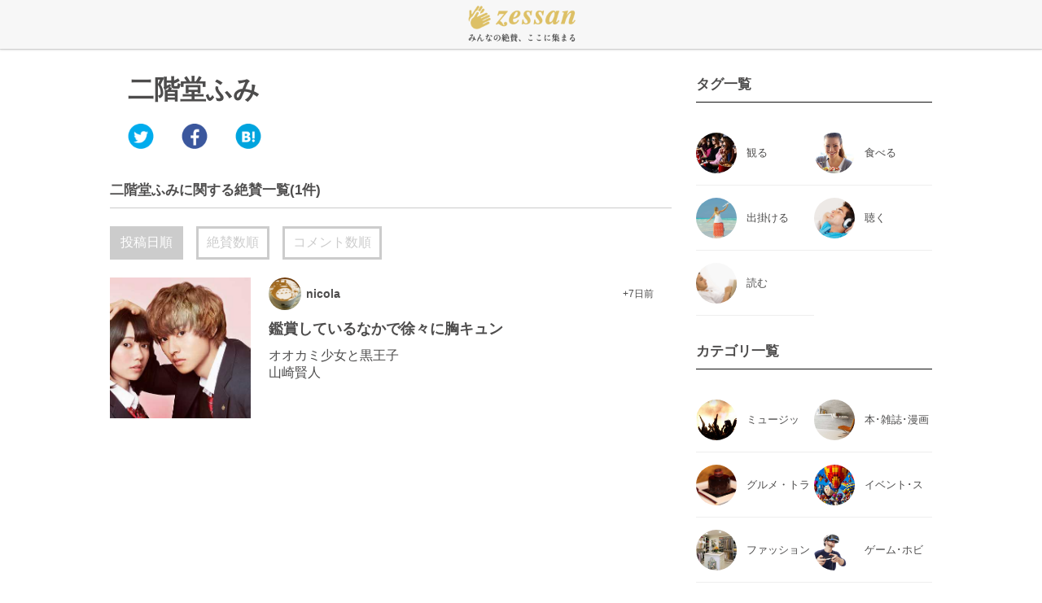

--- FILE ---
content_type: text/html; charset=UTF-8
request_url: http://ze-ssan.com/brand/10000240600
body_size: 3507
content:
				<!DOCTYPE HTML PUBLIC "-//W3C//DTD HTML 4.01 Transitional//EN" "http://www.w3.org/TR/html4/loose.dtd">
				<html lang="ja">
				<head>
					<meta http-equiv="content-type" content="text/html; charset=utf-8">
					<meta name="viewport" content="initial-scale=1.0,width=,user-scalable=no,target-densitydpi=medium-dpi" />
					<meta http-equiv="content-style-type" content="text/css">
					<meta http-equiv="content-script-type" content="text/javascript">
					<title>二階堂ふみ-関連商品の感想・評価・口コミ</title>

					<meta name="description" content="二階堂ふみに関連する商品/サービスの感想、評価、口コミ情報を掲載しています。気になる二階堂ふみに関する商品の感想、評価、口コミをチェック!"/>
					<meta name="keywords" content="二階堂ふみ、感想、評価、口コミ"/>
					<meta property="og:locale" content="ja_JP" />
					<meta property="og:type" content="website" />
					<meta property="og:title" content="二階堂ふみ-関連商品の感想・評価・口コミ" />
					<meta property="og:description" content="二階堂ふみに関連する商品/サービスの感想、評価、口コミ情報を掲載しています。気になる二階堂ふみに関する商品の感想、評価、口コミをチェック!" />
					<meta property="og:url" content="https://ze-ssan.com/" />
					<meta property="og:site_name" content="zessan" />
					<!--<meta property="og:image" content="" />-->
						<link type="text/css" rel="stylesheet" href="https://ze-ssan.com/assets/css/main_css_pc.css?1471962059" />
	<link type="text/css" rel="stylesheet" href="https://ze-ssan.com/assets/css/normalize.css?1471960501" />

						<script type="text/javascript" src="https://ze-ssan.com/assets/js/jquery-2.1.1.min.js?1471960502"></script>
	<script type="text/javascript" src="https://ze-ssan.com/assets/js/jquery.inview.js?1471960502"></script>

					<script>
  (function(i,s,o,g,r,a,m){i['GoogleAnalyticsObject']=r;i[r]=i[r]||function(){
  (i[r].q=i[r].q||[]).push(arguments)},i[r].l=1*new Date();a=s.createElement(o),
  m=s.getElementsByTagName(o)[0];a.async=1;a.src=g;m.parentNode.insertBefore(a,m)
  })(window,document,'script','https://www.google-analytics.com/analytics.js','ga');

  ga('create', 'UA-67242886-2', 'auto');
  ga('send', 'pageview');

</script>
					<script>
!function(f,b,e,v,n,t,s){if(f.fbq)return;n=f.fbq=function(){n.callMethod?
n.callMethod.apply(n,arguments):n.queue.push(arguments)};if(!f._fbq)f._fbq=n;
n.push=n;n.loaded=!0;n.version='2.0';n.queue=[];t=b.createElement(e);t.async=!0;
t.src=v;s=b.getElementsByTagName(e)[0];s.parentNode.insertBefore(t,s)}(window,
document,'script','//connect.facebook.net/en_US/fbevents.js');

fbq('init', '1298808363468583');
fbq('track', "PageView");</script>
<noscript><img height="1" width="1" style="display:none"
src="https://www.facebook.com/tr?id=1298808363468583&ev=PageView&noscript=1"
/></noscript>

				<script> 
					next_txt_expand = function(id){
						var id_split_info = id.split("_");
						var next_txt_id = id_split_info[1];
						$('#' + id).addClass('d_none');
						$('#' + next_txt_id).removeClass('d_none');
					}
				</script>

				</head>
				<body>

				<div id="fb-root"></div>
<script>(function(d, s, id) {
  var js, fjs = d.getElementsByTagName(s)[0];
  if (d.getElementById(id)) return;
  js = d.createElement(s); js.id = id;
  js.src = "//connect.facebook.net/ja_JP/sdk.js#xfbml=1&version=v2.5&appId=520071738163637";
  fjs.parentNode.insertBefore(js, fjs);
}(document, 'script', 'facebook-jssdk'));</script>						<div id="page">
							<header class="header">
								<div class="header_inner">
									<a href="https://ze-ssan.com/">
										<p class="header_logo">
										</p>
									</a>
								</div><!--header_inner-->
							</header>

							<div id="wrapper" class="pt60">
								<div class="main_zone">
									<div class="tag_category_d_content pt21">
										<div class="tag_category_head clearfix">
											

											<div class="tag_category_head_right clearfix">
												<h1 class="tag_category_title ml85">二階堂ふみ</h1>

												<div class="social_tag_category_detail clearfix mt11">
													<a onclick="ga('send','event','link','click','cv',1);" target="_blank" href="http://twitter.com/share?url=https://ze-ssan.com/brand/10000240600" class="twt_btn_tag_category"></a>
													<a onclick="window.open(this.href, 'FBwindow', 'width=650, height=450, menubar=no, toolbar=no, scrollbars=yes'); return false;" href="http://www.facebook.com/share.php?u=https://ze-ssan.com/brand/10000240600" class="fbk_btn_tag_category"></a>
													<a onclick="ga('send','event','link','click','cv',1);" target="_blank" href="http://twitter.com/share?url=https://ze-ssan.com/brand/10000240600" class="htn_btn_tag_category"></a>
												</div><!--social_tag_category_detail-->

											</div><!--tag_category_head_right-->
										</div><!--tag_category_head-->

										<h2 class="tag_category_main_h">二階堂ふみに関する絶賛一覧(1件)</h2>
										<div class="tag_category_sort mb22 clearfix">
											<a href="https://ze-ssan.com/brand/10000240600?sort=4" class="tag_category_sort_btn btn_slected">投稿日順</a>
											<a href="https://ze-ssan.com/brand/10000240600?sort=2" class="tag_category_sort_btn  ml16">絶賛数順</a>
											<a href="https://ze-ssan.com/brand/10000240600?sort=3" class="tag_category_sort_btn  ml16">コメント数順</a>
										</div><!--tag_category_sort-->

															<div class="i_index_box clearfix">
						<div class="i_index_box_left clearfix">
							<img src="https://ze-ssan.com/assets/img/upload/resize/79/1-240-7832.jpg" class="i_index_image clearfix">
						</div><!--i_index_box_left-->
						<div class="i_index_box_right clearfix">
							<div class="i_index_owner clearfix">
								<div class="i_index_owner_info clearfix">
									<div class="i_index_owner_img clearfix">
										<img src="https://ze-ssan.com/assets/img/upload/resize/37/4-240-3635.jpg" class="w100 img_circ">
									</div>
									<h4 class="i_index_owner_name">nicola</h4>
									<p class="i_index_owner_time">+7日前</p>
								</div><!--i_index_owner_info-->
								<p class="i_index_catch"><a href="https://ze-ssan.com/item/1205">鑑賞しているなかで徐々に胸キュン</a></p>
							</div><!--i_index_owner-->

							<div class="i_index_basic_info mt11">
								<h4 class="i_index_i_name">オオカミ少女と黒王子</h4>
								<h4 class="i_index_b_name mt2">山崎賢人</h4>
							</div><!--i_index_basic_info-->
						</div><!--i_index_box_right-->
					</div><!--i_index_box-->
										

									</div><!--tag_category_d_content-->
								</div><!--main_zone-->

								<div class="sub_zone">
												<div class="sub_tag_index">
				<h2 class="h2_standard">タグ一覧</h2>
				<ul class="tag_name_ul">					<li>
						<a title="観る" href="https://ze-ssan.com/brand/20000000461" class="">
						<span style=" background-image: url(https://ze-ssan.com/assets/img/upload/resize/46/2-2-4570.jpg);" class="tag_ul_img"></span>
						</a>
						<a title="観る" href="https://ze-ssan.com/brand/20000000461" class="tag_ul_name">観る</a>
					</li>					<li>
						<a title="食べる" href="https://ze-ssan.com/brand/20000000462" class="">
						<span style=" background-image: url(https://ze-ssan.com/assets/img/upload/resize/46/2-2-4571.jpg);" class="tag_ul_img"></span>
						</a>
						<a title="食べる" href="https://ze-ssan.com/brand/20000000462" class="tag_ul_name">食べる</a>
					</li>					<li>
						<a title="出掛ける" href="https://ze-ssan.com/brand/20000000463" class="">
						<span style=" background-image: url(https://ze-ssan.com/assets/img/upload/resize/78/2-2-7710.jpg);" class="tag_ul_img"></span>
						</a>
						<a title="出掛ける" href="https://ze-ssan.com/brand/20000000463" class="tag_ul_name">出掛ける</a>
					</li>					<li>
						<a title="聴く" href="https://ze-ssan.com/brand/20000000464" class="">
						<span style=" background-image: url(https://ze-ssan.com/assets/img/upload/resize/78/2-2-7711.jpg);" class="tag_ul_img"></span>
						</a>
						<a title="聴く" href="https://ze-ssan.com/brand/20000000464" class="tag_ul_name">聴く</a>
					</li>					<li>
						<a title="読む" href="https://ze-ssan.com/brand/20000000465" class="">
						<span style=" background-image: url(https://ze-ssan.com/assets/img/upload/resize/78/2-2-7712.jpg);" class="tag_ul_img"></span>
						</a>
						<a title="読む" href="https://ze-ssan.com/brand/20000000465" class="tag_ul_name">読む</a>
					</li>			</div><!--sub_tag_index-->
												<div class="sub_tag_index">
				<h2 class="h2_standard">カテゴリ一覧</h2>
				<ul class="tag_name_ul">					<li>
						<a title="ミュージック･映画･DVD" href="https://ze-ssan.com/category/2" class="">
						<span style=" background-image: url(https://ze-ssan.com/assets/img/upload/resize/78/3-2-7783.jpg);" class="tag_ul_img"></span>
						</a>
						<a title="ミュージック･映画･DVD" href="https://ze-ssan.com/category/2" class="tag_ul_name">ミュージック･映画･DVD</a>
					</li>					<li>
						<a title="本･雑誌･漫画" href="https://ze-ssan.com/category/5" class="">
						<span style=" background-image: url(https://ze-ssan.com/assets/img/upload/resize/78/3-2-7790.jpg);" class="tag_ul_img"></span>
						</a>
						<a title="本･雑誌･漫画" href="https://ze-ssan.com/category/5" class="tag_ul_name">本･雑誌･漫画</a>
					</li>					<li>
						<a title="グルメ・トラベル" href="https://ze-ssan.com/category/3" class="">
						<span style=" background-image: url(https://ze-ssan.com/assets/img/upload/resize/78/3-2-7789.jpg);" class="tag_ul_img"></span>
						</a>
						<a title="グルメ・トラベル" href="https://ze-ssan.com/category/3" class="tag_ul_name">グルメ・トラベル</a>
					</li>					<li>
						<a title="イベント･スポーツ･アウトドア" href="https://ze-ssan.com/category/7" class="">
						<span style=" background-image: url(https://ze-ssan.com/assets/img/upload/resize/78/3-2-7788.jpg);" class="tag_ul_img"></span>
						</a>
						<a title="イベント･スポーツ･アウトドア" href="https://ze-ssan.com/category/7" class="tag_ul_name">イベント･スポーツ･アウトドア</a>
					</li>					<li>
						<a title="ファッション" href="https://ze-ssan.com/category/1" class="">
						<span style=" background-image: url(https://ze-ssan.com/assets/img/upload/resize/78/3-2-7784.jpg);" class="tag_ul_img"></span>
						</a>
						<a title="ファッション" href="https://ze-ssan.com/category/1" class="tag_ul_name">ファッション</a>
					</li>					<li>
						<a title="ゲーム･ホビー･おもちゃ" href="https://ze-ssan.com/category/4" class="">
						<span style=" background-image: url(https://ze-ssan.com/assets/img/upload/resize/78/3-2-7785.jpg);" class="tag_ul_img"></span>
						</a>
						<a title="ゲーム･ホビー･おもちゃ" href="https://ze-ssan.com/category/4" class="tag_ul_name">ゲーム･ホビー･おもちゃ</a>
					</li>					<li>
						<a title="インテリア･家電･パソコン" href="https://ze-ssan.com/category/6" class="">
						<span style=" background-image: url(https://ze-ssan.com/assets/img/upload/resize/1/3-1-51.jpg);" class="tag_ul_img"></span>
						</a>
						<a title="インテリア･家電･パソコン" href="https://ze-ssan.com/category/6" class="tag_ul_name">インテリア･家電･パソコン</a>
					</li>					<li>
						<a title="その他" href="https://ze-ssan.com/category/8" class="">
						<span style=" background-image: url(https://ze-ssan.com/assets/img/upload/resize/78/3-2-7787.jpg);" class="tag_ul_img"></span>
						</a>
						<a title="その他" href="https://ze-ssan.com/category/8" class="tag_ul_name">その他</a>
					</li>			</div><!--sub_tag_index-->
									<div class="sub_social_index">
										<h2 class="h2_standard">Zessanをフォロー</h2>
										<div class="fb-page clearfix" data-href="https://www.facebook.com/Zessan-%E4%BA%BA%E7%94%9F%E3%82%92%E8%B1%8A%E3%81%8B%E3%81%AB%E3%81%99%E3%82%8B%E7%B5%B6%E8%B3%9B%E6%83%85%E5%A0%B1-542431325938982/"  data-width="290" data-height="450" data-small-header="true" data-adapt-container-width="true" data-hide-cover="false" data-show-facepile="true"></div>
										<div class="twitter_follow mt11">
											<a href="https://twitter.com/ze_ssan" class="twitter-follow-button" data-show-count="false" data-size="large">Follow @ze_ssan</a> <script>!function(d,s,id){var js,fjs=d.getElementsByTagName(s)[0],p=/^http:/.test(d.location)?'http':'https';if(!d.getElementById(id)){js=d.createElement(s);js.id=id;js.src=p+'://platform.twitter.com/widgets.js';fjs.parentNode.insertBefore(js,fjs);}}(document, 'script', 'twitter-wjs');</script>
										</div><!--twitter_follow-->
									</div><!--sub_social_index-->
								</div><!--sub_zone-->
							</div><!--wrapper-->
						</div><!--page-->
					</body>
				</html>